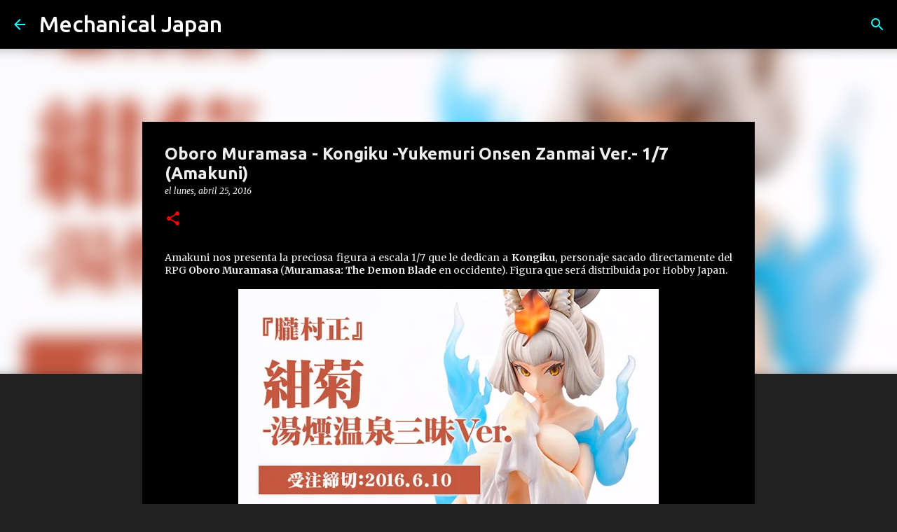

--- FILE ---
content_type: text/html; charset=utf-8
request_url: https://www.google.com/recaptcha/api2/aframe
body_size: 266
content:
<!DOCTYPE HTML><html><head><meta http-equiv="content-type" content="text/html; charset=UTF-8"></head><body><script nonce="DlmoPlPtzRd2Gsx2r1YGJA">/** Anti-fraud and anti-abuse applications only. See google.com/recaptcha */ try{var clients={'sodar':'https://pagead2.googlesyndication.com/pagead/sodar?'};window.addEventListener("message",function(a){try{if(a.source===window.parent){var b=JSON.parse(a.data);var c=clients[b['id']];if(c){var d=document.createElement('img');d.src=c+b['params']+'&rc='+(localStorage.getItem("rc::a")?sessionStorage.getItem("rc::b"):"");window.document.body.appendChild(d);sessionStorage.setItem("rc::e",parseInt(sessionStorage.getItem("rc::e")||0)+1);localStorage.setItem("rc::h",'1768867580470');}}}catch(b){}});window.parent.postMessage("_grecaptcha_ready", "*");}catch(b){}</script></body></html>